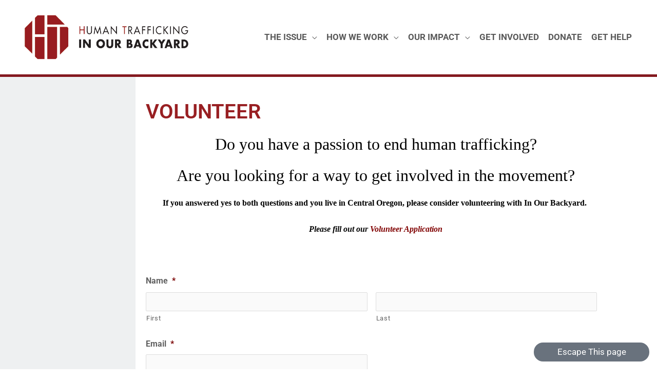

--- FILE ---
content_type: text/css
request_url: https://inourbackyard.org/wp-content/themes/AstraChild/style.css?ver=6.9
body_size: 247
content:
/*
Theme Name:   AstraChild
Description:  Child Theme
Author:       admin
Author URL:   http://inourbackyard.72mm.com
Template:     astra
Version:      1.0
License:      GNU General Public License v2 or later
License URI:  http://www.gnu.org/licenses/gpl-2.0.html
Text Domain:  AstraChild
*/

/* Write here your own personal stylesheet */


--- FILE ---
content_type: text/css
request_url: https://inourbackyard.org/wp-content/uploads/elementor/css/post-7651.css?ver=1769552211
body_size: 298
content:
.elementor-7651 .elementor-element.elementor-element-3fe13d09:not(.elementor-motion-effects-element-type-background) > .elementor-widget-wrap, .elementor-7651 .elementor-element.elementor-element-3fe13d09 > .elementor-widget-wrap > .elementor-motion-effects-container > .elementor-motion-effects-layer{background-color:#EEF0F1;}.elementor-7651 .elementor-element.elementor-element-3fe13d09 > .elementor-element-populated{transition:background 0.3s, border 0.3s, border-radius 0.3s, box-shadow 0.3s;padding:45px 020px 20px 20px;}.elementor-7651 .elementor-element.elementor-element-3fe13d09 > .elementor-element-populated > .elementor-background-overlay{transition:background 0.3s, border-radius 0.3s, opacity 0.3s;}.elementor-7651 .elementor-element.elementor-element-318843ea > .elementor-element-populated{padding:40px 20px 20px 20px;}@media(min-width:768px){.elementor-7651 .elementor-element.elementor-element-3fe13d09{width:22%;}.elementor-7651 .elementor-element.elementor-element-318843ea{width:78%;}}